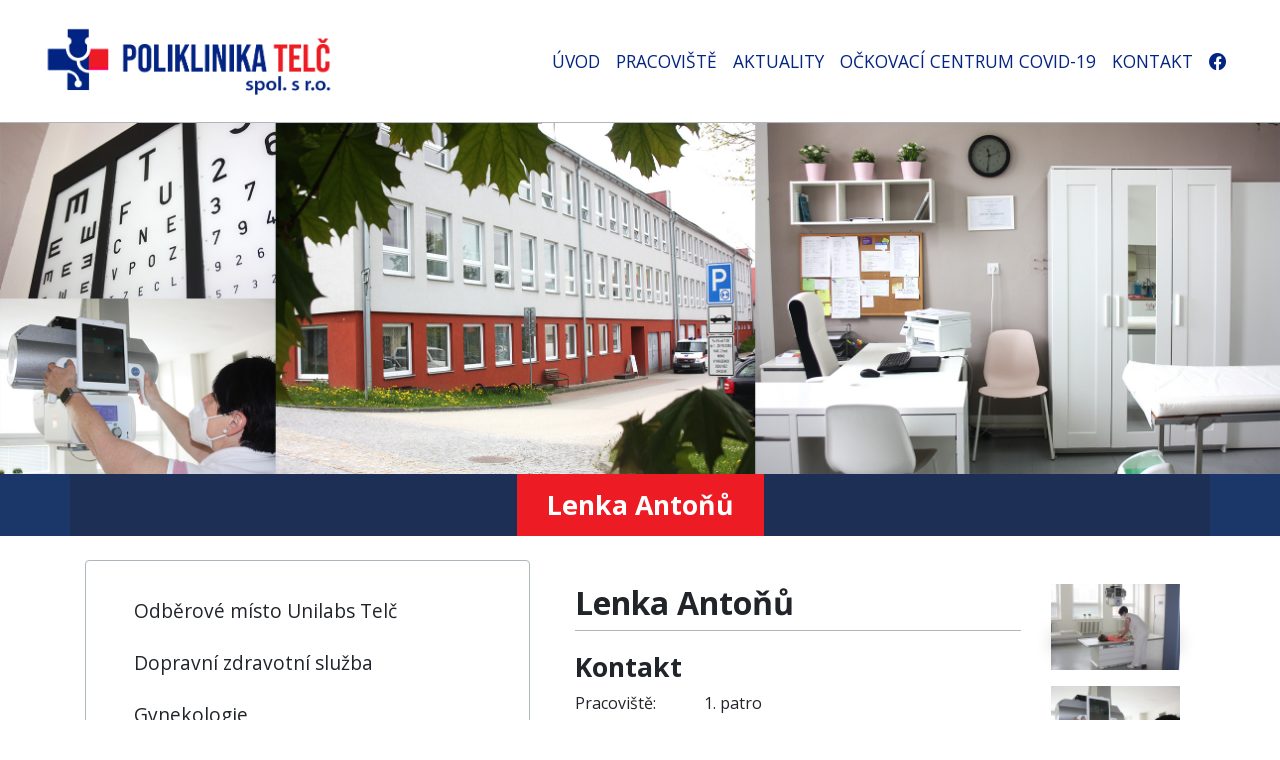

--- FILE ---
content_type: text/html; charset=UTF-8
request_url: https://poliklinikatelc.cz/rentgen/lenka_antonu
body_size: 5417
content:
<!DOCTYPE html>
<html lang="cs">
    <head>
        <meta charset="utf-8">
<meta name="viewport" content="width=device-width, initial-scale=1, shrink-to-fit=no">
<meta name="author" content="3nicom.cz" />
<meta name="language" content="czech" />
<meta name="robots" content="INDEX,FOLLOW" />
<title>Lenka Antoňů | poliklinikatelc.cz</title>
<meta name="description" content="Poliklinika Telč" />
<link rel="shortcut icon" href="/images/favicon.ico" type="image/x-icon">


<link href="https://fonts.googleapis.com/css?family=Open+Sans:400,400i,600,600i,700,700i" rel="stylesheet">

<link href="/res/vendor/fortawesome/font-awesome/css/all.min.css" rel="stylesheet">

<link rel="stylesheet" href="/plugins/swipebox/src/css/swipebox.min.css">

<script src="https://code.jquery.com/jquery.min.js"  crossorigin="anonymous"></script>
<script type="text/javascript" src="/res/vendor/twbs/bootstrap/dist/js/bootstrap.bundle.min.js"></script>
<script src="/plugins/swipebox/src/js/jquery.swipebox.min.js"></script>
<script type="text/javascript" src="/plugins/bootbox/bootbox.min.js"></script>
<script type="text/javascript" src="/js/jquery.scrollify.js"></script>

<script type="text/javascript" src="/plugins/parallax.js-1.5.0/parallax.min.js"></script>


<link rel="apple-touch-icon" sizes="180x180" href="/images/favicon/apple-touch-icon.png">
<link rel="icon" type="image/png" sizes="32x32" href="/images/favicon/favicon-32x32.png">
<link rel="icon" type="image/png" sizes="16x16" href="/images/favicon/favicon-16x16.png">
<link rel="manifest" href="/images/favicon/site.webmanifest">
<link rel="mask-icon" href="/images/favicon/safari-pinned-tab.svg" color="#5bbad5">
<meta name="msapplication-TileColor" content="#da532c">
<meta name="theme-color" content="#ffffff">

<link rel="stylesheet" type="text/css" href="/css/style.css?4"/>
<script type="text/javascript" src="/js/head.js?4"></script>
    </head>
    <body>
        <div id="top_menu">
    <nav class="navbar navbar-expand-lg Xfixed-top navbar-dark Xbg-dark pt-0 pb-0 py-3">
        <div class="container-fluid">
            <a class="navbar-brand" href="/">
                <img src="/images/logo.png" alt="poliklinikatelc.cz" height="80" alt="" loading="lazy"/>
            </a>
            <button class="navbar-toggler" type="button" data-toggle="collapse" data-target="#navbarNavDropdown" aria-controls="navbarNavDropdown" aria-expanded="false" aria-label="Toggle navigation">
                <span class="navbar-toggler-icon"></span>
            </button>

            <div class="container">
                <div class="collapse navbar-collapse" id="navbarNavDropdown">
                    <ul class="navbar-nav ml-auto">
                                                                                    <li class="nav-item ">
                                    <a class="nav-link" href="/" target="">ÚVOD</a>
                                </li>
                                                                                                                <li class="nav-item ">
                                    <a class="nav-link" href="/biochemicka_laborator" target="">PRACOVIŠTĚ</a>
                                </li>
                                                                                                                <li class="nav-item ">
                                    <a class="nav-link" href="/aktuality" target="">AKTUALITY</a>
                                </li>
                                                                                                                <li class="nav-item ">
                                    <a class="nav-link" href="/ockovaci_centrum_covid_19" target="">OČKOVACÍ CENTRUM COVID-19</a>
                                </li>
                                                                                                                <li class="nav-item ">
                                    <a class="nav-link" href="/kontakt" target="">KONTAKT</a>
                                </li>
                                                                            <li class="nav-item">
                            <a href="https://www.facebook.com/pages/Poliklinika%20Tel%C4%8D/366298620846365/" target="_blank" class="nav-link text-blue"><i class="fab fa-facebook"></i></a>
                        </li>
                    </ul>
                </div>
            </div>
        </div>
    </nav>
</div>

                    <img src="/images/bg/new/pracoviste.jpg" alt="poliklinikatelc.cz" class="img-fluid w-100" />
            <section id="sluzby">
                <div class="container">
                    <h2>Lenka Antoňů</h2>
                </div>
            </section>
            <div class="container">
                <div class="row">
                    <div class="col-md-5 my-4">
                        <ul class="list-group oddeleni_list py-4 d-none d-sm-block">
                                                            <li class="list-group-item px-5 ">
                                    <a href="/odberove_misto_unilabs_telc">Odběrové místo Unilabs Telč</a>
                                                                    </li>
                                                            <li class="list-group-item px-5 ">
                                    <a href="/dopravni_zdravotni_sluzba">Dopravní zdravotní služba</a>
                                                                    </li>
                                                            <li class="list-group-item px-5 ">
                                    <a href="/gynekologie">Gynekologie</a>
                                                                    </li>
                                                            <li class="list-group-item px-5 ">
                                    <a href="/chirurgie">Chirurgie</a>
                                                                    </li>
                                                            <li class="list-group-item px-5 ">
                                    <a href="/interni_ambulance">Interní ambulance</a>
                                                                    </li>
                                                            <li class="list-group-item px-5 ">
                                    <a href="/logopedie">Logopedie</a>
                                                                    </li>
                                                            <li class="list-group-item px-5 ">
                                    <a href="/ocni_ambulance">Oční ambulance</a>
                                                                    </li>
                                                            <li class="list-group-item px-5 ">
                                    <a href="/orl">ORL</a>
                                                                    </li>
                                                            <li class="list-group-item px-5 ">
                                    <a href="/ortopedie">Ortopedie</a>
                                                                    </li>
                                                            <li class="list-group-item px-5 ">
                                    <a href="/plicni_ambulance">Plicní ambulance</a>
                                                                    </li>
                                                            <li class="list-group-item px-5 ">
                                    <a href="/prakticky_lekar">Praktický lékař</a>
                                                                    </li>
                                                            <li class="list-group-item px-5 ">
                                    <a href="/psychiatrie">Psychiatrie</a>
                                                                    </li>
                                                            <li class="list-group-item px-5 ">
                                    <a href="/rehabilitace_a_elektrolecba">Rehabilitace a elektroléčba</a>
                                                                    </li>
                                                            <li class="list-group-item px-5 active">
                                    <a href="/rentgen">Rentgen</a>
                                                                            <ul>
                                                                                            <li>
                                                    <a href="/rentgen/lenka_antonu"  class="text-bold" >Lenka Antoňů</a>
                                                </li>
                                                                                    </ul>
                                                                    </li>
                                                            <li class="list-group-item px-5 ">
                                    <a href="/denzitometrie">Denzitometrie</a>
                                                                    </li>
                                                            <li class="list-group-item px-5 ">
                                    <a href="/urologie">Urologie</a>
                                                                    </li>
                                                            <li class="list-group-item px-5 ">
                                    <a href="/prani_pradla_a_cistirna_odevu_a_peri">Praní prádla a čistírna oděvů a peří </a>
                                                                    </li>
                                                            <li class="list-group-item px-5 ">
                                    <a href="/sono">Sono</a>
                                                                    </li>
                                                            <li class="list-group-item px-5 ">
                                    <a href="/klinicka_psychologie">Klinická psychologie</a>
                                                                    </li>
                                                    </ul>
                        <nav class="navbar navbar-expand-lg Xfixed-top navbar-dark Xbg-dark pt-0 pb-0 py-3 d-sm-none">
                            <div class="container-fluid">
                                <a class="navbar-brand" href="/">
                                    <span class="d-sm-none text-uppercase ml-3">MENU PRACOVIŠTĚ</span>
                                </a>
                                <button class="navbar-toggler" type="button" data-toggle="collapse" data-target="#navPracoviste" aria-controls="navPracoviste" aria-expanded="false" aria-label="Toggle navigation">
                                    <span class="navbar-toggler-icon"></span>
                                </button>
                                <div class="container">
                                    <div class="collapse navbar-collapse" id="navPracoviste">
                                        <ul class="navbar-nav ml-auto">
                                                                                                                                                <li class="nav-item ">
                                                        <a class="nav-link" href="/odberove_misto_unilabs_telc" target="">Odběrové místo Unilabs Telč</a>
                                                    </li>
                                                                                                                                                                                                <li class="nav-item ">
                                                        <a class="nav-link" href="/dopravni_zdravotni_sluzba" target="">Dopravní zdravotní služba</a>
                                                    </li>
                                                                                                                                                                                                <li class="nav-item dropdown">
                                                        <a class="nav-link dropdown-toggle" href="#" id="navbarDropdownMenuLink" role="button" data-toggle="dropdown" aria-haspopup="true" aria-expanded="false">
                                                            Gynekologie
                                                        </a>
                                                        <div class="dropdown-menu" aria-labelledby="navbarDropdownMenuLink">
                                                                                                                            <a class="dropdown-item" href="/gynekologie/mudr_jan_ricanek">MUDr. Jan Řičánek</a>
                                                                                                                    </div>
                                                    </li>
                                                                                                                                                                                                <li class="nav-item dropdown">
                                                        <a class="nav-link dropdown-toggle" href="#" id="navbarDropdownMenuLink" role="button" data-toggle="dropdown" aria-haspopup="true" aria-expanded="false">
                                                            Chirurgie
                                                        </a>
                                                        <div class="dropdown-menu" aria-labelledby="navbarDropdownMenuLink">
                                                                                                                            <a class="dropdown-item" href="/chirurgie/mudr_jan_prochazka">MUDr. Jan Procházka</a>
                                                                                                                            <a class="dropdown-item" href="/chirurgie/mudr_sergii_kovalenko_mudr_jaroslav_silhan">MUDr. Sergii Kovalenko, MUDr. Jaroslav Šilhan</a>
                                                                                                                            <a class="dropdown-item" href="/chirurgie/mudr_premysl_kohout">MUDr. Přemysl Kohout</a>
                                                                                                                    </div>
                                                    </li>
                                                                                                                                                                                                <li class="nav-item dropdown">
                                                        <a class="nav-link dropdown-toggle" href="#" id="navbarDropdownMenuLink" role="button" data-toggle="dropdown" aria-haspopup="true" aria-expanded="false">
                                                            Interní ambulance
                                                        </a>
                                                        <div class="dropdown-menu" aria-labelledby="navbarDropdownMenuLink">
                                                                                                                            <a class="dropdown-item" href="/interni_ambulance/mudr_jaroslav_cech">MUDr. Jaroslav Čech</a>
                                                                                                                    </div>
                                                    </li>
                                                                                                                                                                                                <li class="nav-item dropdown">
                                                        <a class="nav-link dropdown-toggle" href="#" id="navbarDropdownMenuLink" role="button" data-toggle="dropdown" aria-haspopup="true" aria-expanded="false">
                                                            Logopedie
                                                        </a>
                                                        <div class="dropdown-menu" aria-labelledby="navbarDropdownMenuLink">
                                                                                                                            <a class="dropdown-item" href="/logopedie/mgr_veronika_miklikova"> Mgr. Veronika Miklíková</a>
                                                                                                                    </div>
                                                    </li>
                                                                                                                                                                                                <li class="nav-item dropdown">
                                                        <a class="nav-link dropdown-toggle" href="#" id="navbarDropdownMenuLink" role="button" data-toggle="dropdown" aria-haspopup="true" aria-expanded="false">
                                                            Oční ambulance
                                                        </a>
                                                        <div class="dropdown-menu" aria-labelledby="navbarDropdownMenuLink">
                                                                                                                            <a class="dropdown-item" href="/ocni_ambulance/mudr_martina_rodova">MUDr. Martina Rodová</a>
                                                                                                                    </div>
                                                    </li>
                                                                                                                                                                                                <li class="nav-item dropdown">
                                                        <a class="nav-link dropdown-toggle" href="#" id="navbarDropdownMenuLink" role="button" data-toggle="dropdown" aria-haspopup="true" aria-expanded="false">
                                                            ORL
                                                        </a>
                                                        <div class="dropdown-menu" aria-labelledby="navbarDropdownMenuLink">
                                                                                                                            <a class="dropdown-item" href="/orl/mudr_premysl_mraz">MUDr. Přemysl Mráz</a>
                                                                                                                    </div>
                                                    </li>
                                                                                                                                                                                                <li class="nav-item dropdown">
                                                        <a class="nav-link dropdown-toggle" href="#" id="navbarDropdownMenuLink" role="button" data-toggle="dropdown" aria-haspopup="true" aria-expanded="false">
                                                            Ortopedie
                                                        </a>
                                                        <div class="dropdown-menu" aria-labelledby="navbarDropdownMenuLink">
                                                                                                                            <a class="dropdown-item" href="/ortopedie/mudr_ladislav_cepera">MUDr. Ladislav Čepera</a>
                                                                                                                    </div>
                                                    </li>
                                                                                                                                                                                                <li class="nav-item dropdown">
                                                        <a class="nav-link dropdown-toggle" href="#" id="navbarDropdownMenuLink" role="button" data-toggle="dropdown" aria-haspopup="true" aria-expanded="false">
                                                            Plicní ambulance
                                                        </a>
                                                        <div class="dropdown-menu" aria-labelledby="navbarDropdownMenuLink">
                                                                                                                            <a class="dropdown-item" href="/plicni_ambulance/mudr_tomas_snizek">MUDr. Tomáš Snížek</a>
                                                                                                                    </div>
                                                    </li>
                                                                                                                                                                                                <li class="nav-item dropdown">
                                                        <a class="nav-link dropdown-toggle" href="#" id="navbarDropdownMenuLink" role="button" data-toggle="dropdown" aria-haspopup="true" aria-expanded="false">
                                                            Praktický lékař
                                                        </a>
                                                        <div class="dropdown-menu" aria-labelledby="navbarDropdownMenuLink">
                                                                                                                            <a class="dropdown-item" href="/prakticky_lekar/mudr_jiri_lojda_mediclinic_a_s">MUDr. Jiří Lojda - MediClinic a.s.</a>
                                                                                                                            <a class="dropdown-item" href="/prakticky_lekar/mudr_josef_masa_vseobecny_lekar_prevent_s_r_o">MUDr. Josef Máša - Všeobecný lékař Prevent, s.r.o.</a>
                                                                                                                    </div>
                                                    </li>
                                                                                                                                                                                                <li class="nav-item dropdown">
                                                        <a class="nav-link dropdown-toggle" href="#" id="navbarDropdownMenuLink" role="button" data-toggle="dropdown" aria-haspopup="true" aria-expanded="false">
                                                            Psychiatrie
                                                        </a>
                                                        <div class="dropdown-menu" aria-labelledby="navbarDropdownMenuLink">
                                                                                                                            <a class="dropdown-item" href="/psychiatrie/mudr_vaclav_krmicek">MUDr. Václav Krmíček</a>
                                                                                                                            <a class="dropdown-item" href="/psychiatrie/mudr_milan_patek">MUDr. Milan Pátek</a>
                                                                                                                    </div>
                                                    </li>
                                                                                                                                                                                                <li class="nav-item dropdown">
                                                        <a class="nav-link dropdown-toggle" href="#" id="navbarDropdownMenuLink" role="button" data-toggle="dropdown" aria-haspopup="true" aria-expanded="false">
                                                            Rehabilitace a elektroléčba
                                                        </a>
                                                        <div class="dropdown-menu" aria-labelledby="navbarDropdownMenuLink">
                                                                                                                            <a class="dropdown-item" href="/rehabilitace_a_elektrolecba/silvia_liskova_vidimova_dis">Silvia Lišková Vidimová, DiS.</a>
                                                                                                                            <a class="dropdown-item" href="/rehabilitace_a_elektrolecba/bc_hana_lojkova_cert_mdt">Bc. Hana Lojková, Cert. MDT</a>
                                                                                                                            <a class="dropdown-item" href="/rehabilitace_a_elektrolecba/mgr_petra_lustigova">Mgr. Petra Lustigová </a>
                                                                                                                    </div>
                                                    </li>
                                                                                                                                                                                                <li class="nav-item dropdown">
                                                        <a class="nav-link dropdown-toggle" href="#" id="navbarDropdownMenuLink" role="button" data-toggle="dropdown" aria-haspopup="true" aria-expanded="false">
                                                            Rentgen
                                                        </a>
                                                        <div class="dropdown-menu" aria-labelledby="navbarDropdownMenuLink">
                                                                                                                            <a class="dropdown-item" href="/rentgen/lenka_antonu">Lenka Antoňů</a>
                                                                                                                    </div>
                                                    </li>
                                                                                                                                                                                                <li class="nav-item dropdown">
                                                        <a class="nav-link dropdown-toggle" href="#" id="navbarDropdownMenuLink" role="button" data-toggle="dropdown" aria-haspopup="true" aria-expanded="false">
                                                            Denzitometrie
                                                        </a>
                                                        <div class="dropdown-menu" aria-labelledby="navbarDropdownMenuLink">
                                                                                                                            <a class="dropdown-item" href="/denzitometrie/mudr_jan_ricanek_mudr_jana_matouskova">MUDr. Jan Řičánek, MUDr. Jana Matoušková</a>
                                                                                                                    </div>
                                                    </li>
                                                                                                                                                                                                <li class="nav-item dropdown">
                                                        <a class="nav-link dropdown-toggle" href="#" id="navbarDropdownMenuLink" role="button" data-toggle="dropdown" aria-haspopup="true" aria-expanded="false">
                                                            Urologie
                                                        </a>
                                                        <div class="dropdown-menu" aria-labelledby="navbarDropdownMenuLink">
                                                                                                                            <a class="dropdown-item" href="/urologie/mudr_zdenek_lavicka">MUDr. Zdeněk Lavička</a>
                                                                                                                    </div>
                                                    </li>
                                                                                                                                                                                                <li class="nav-item dropdown">
                                                        <a class="nav-link dropdown-toggle" href="#" id="navbarDropdownMenuLink" role="button" data-toggle="dropdown" aria-haspopup="true" aria-expanded="false">
                                                            Praní prádla a čistírna oděvů a peří 
                                                        </a>
                                                        <div class="dropdown-menu" aria-labelledby="navbarDropdownMenuLink">
                                                                                                                            <a class="dropdown-item" href="/prani_pradla_a_cistirna_odevu_a_peri/prani_pradla_a_cistirna_odevu_a_peri-1">Praní prádla a čistírna oděvů a peří </a>
                                                                                                                    </div>
                                                    </li>
                                                                                                                                                                                                <li class="nav-item dropdown">
                                                        <a class="nav-link dropdown-toggle" href="#" id="navbarDropdownMenuLink" role="button" data-toggle="dropdown" aria-haspopup="true" aria-expanded="false">
                                                            Sono
                                                        </a>
                                                        <div class="dropdown-menu" aria-labelledby="navbarDropdownMenuLink">
                                                                                                                            <a class="dropdown-item" href="/sono/mudr_jaroslav_cech-1">MUDr. Jaroslav Čech</a>
                                                                                                                    </div>
                                                    </li>
                                                                                                                                                                                                <li class="nav-item ">
                                                        <a class="nav-link" href="/klinicka_psychologie" target="">Klinická psychologie</a>
                                                    </li>
                                                                                                                                    </ul>
                                    </div>
                                </div>
                            </div>
                        </nav>
                    </div>

                    <div class="col-md-7 mb-4">
                        <div class="container">
    <div class="content mb-5 mt-4">
        <div class="oddeleni">
                            <div class="subcategories mb-4">
                    <div class="row">
                        <div class="col-10">
                                                    </div>
                    </div>
                </div>
                    </div>
        <div class="text oddeleni">
            <div class="row">
                                    <div class="col-md-9">
                                                    <h2 class="mb-2">Lenka Antoňů</h2>
                                                <div class="text_oddeleni"><h2>Kontakt</h2>
Pracovi&scaron;tě:&nbsp;&nbsp;&nbsp;&nbsp;&nbsp; &nbsp;&nbsp; &nbsp;&nbsp; 1. patro<br />
Tel.:&nbsp;&nbsp;&nbsp;&nbsp;&nbsp;&nbsp;&nbsp;&nbsp;&nbsp;&nbsp;&nbsp;&nbsp;&nbsp;&nbsp;&nbsp;&nbsp;&nbsp;&nbsp;&nbsp;&nbsp;&nbsp;&nbsp; <strong><em>724&nbsp;562 545</em></strong><br />
&nbsp;
<h2>Ordinačn&iacute; (provozn&iacute;) doba</h2>
Ponděl&iacute;&nbsp;&nbsp;&nbsp;&nbsp;&nbsp;&nbsp;&nbsp;&nbsp;&nbsp;&nbsp;&nbsp;&nbsp;&nbsp;&nbsp;&nbsp; <strong>7:30 - 14:30</strong><br />
&Uacute;ter&yacute;&nbsp;&nbsp;&nbsp;&nbsp;&nbsp;&nbsp;&nbsp;&nbsp;&nbsp;&nbsp;&nbsp;&nbsp;&nbsp;&nbsp;&nbsp;&nbsp;&nbsp; &nbsp; <strong>7:30 - 18:00</strong><br />
Středa&nbsp;&nbsp;&nbsp;&nbsp;&nbsp;&nbsp;&nbsp;&nbsp;&nbsp;&nbsp;&nbsp;&nbsp;&nbsp;&nbsp;&nbsp; &nbsp; <strong>7:30 - 14:30</strong><br />
Čtvrtek&nbsp;&nbsp;&nbsp;&nbsp;&nbsp;&nbsp;&nbsp;&nbsp;&nbsp;&nbsp;&nbsp;&nbsp;&nbsp;&nbsp;&nbsp;&nbsp; <strong>7:30 - 15:00</strong><br />
P&aacute;tek&nbsp;&nbsp;&nbsp;&nbsp;&nbsp;&nbsp;&nbsp;&nbsp;&nbsp;&nbsp;&nbsp;&nbsp;&nbsp;&nbsp;&nbsp;&nbsp;&nbsp;&nbsp;&nbsp; <strong>7:30 - 14:15</strong><br />
<br />
<br />
<br />
<br />
<br />
<br />
<br />
<br />
<br />
<br />
<br />
<br />
<br />
<br />
<br />
<br />
<br />
<br />
&nbsp;</div>
                    </div>
                    <div class="col-md-3">
                        <div class="pracoviste_img">
                                                            <img src="/data/images_content_category/53/lenka_antonu_53-2.JPG" alt="Lenka Antoňů" class="img-fluid w-100 mb-3" />
                                                                                        <img src="/data/images_content_category/53/lenka_antonu_53-3.JPG" alt="Lenka Antoňů" class="img-fluid w-100 mb-3" />
                                                                                </div>
                    </div>
                            </div>
                                </div>
        <div class="clearfix"></div>
    </div>
</div>

                    </div>
                </div>
            </div>
        


        <div class="footer py-5">
    <div class="container">
        <div class="row">
            <div class="col-md-8 mb-3">
                                    <a href="/" class="mr-3">ÚVOD</a>
                                    <a href="/biochemicka_laborator" class="mr-3">PRACOVIŠTĚ</a>
                                    <a href="/aktuality" class="mr-3">AKTUALITY</a>
                                    <a href="/ockovaci_centrum_covid_19" class="mr-3">OČKOVACÍ CENTRUM COVID-19</a>
                                    <a href="/kontakt" class="mr-3">KONTAKT</a>
                            </div>
            <div class="col-md-4 mb-3">
                <img src="/images/logo_cb.png" alt="poliklinikatelc.cz" class="img-fluid" />
            </div>
        </div>
        <div class="my-2">
            <div class="small text-center">© poliklinikatelc.cz 2026, všechna práva vyhrazena Design <a href="http://tagadesign.cz" target="_blank">TAGAdesign</a> | Realizace <a href="http://www.3nicom.cz" target="_blank">3Nicom</a></div>
        </div>
    </div>
</div>                <script type="text/javascript">
            </script>

<div id="loginModal" class="modal fade" tabindex="-1" role="dialog">
    <div class="modal-dialog" role="document">
        <div class="modal-content">
            <div class="modal-header">
                <h5 class="modal-title">Přihlášení</h5>
                <button type="button" class="close" data-dismiss="modal" aria-label="Close">
                    <span aria-hidden="true">&times;</span>
                </button>
            </div>
            <div class="modal-body">
                <div class="row">
                    <div class="col-md-5" >
                        <p>
                            <a href="/registrace" class="btn btn-outline-warning btn-sm btn-block">Registrace</a><br />
                            <a href="/registrace/ztracene_heslo" class="btn btn-sm btn-outline-warning btn-block">Zapomenuté heslo</a>
                        </p>
                    </div>

                    <div class="col-md-7" style="border-left:1px solid #ccc; ">
                        <form class="form-horizontal form-valid-no-scroll" method="post" action="">
                            <fieldset>
                                <input id="login" name="login_user" type="text" placeholder="přihlašovací jméno" class="form-control input-md validate[required, custom[email]]">
                                <div style='height: 16px;'></div>
                                <input id="heslo" name="login_pass" type="password" placeholder="heslo" class="form-control input-md validate[required]">
                                <div style='height: 16px;'></div>
                                <button id="singlebutton" name="singlebutton" class="btn btn-warning btn-sm pull-right">Přihlásit</button>
                            </fieldset>
                        </form>
                    </div>
                </div>
            </div>
        </div>
    </div>
</div>
<div id="registraceModal" class="modal fade Xshow Xd-block" tabindex="-1" role="dialog">
    <div class="modal-dialog mw-100 w-50" role="document">
        <div class="modal-content ">
            <div class="modal-header">
                <h5 class="modal-title text-center">Registrační formulář do závodu: <strong>Předvýběr.CZ Bike Maraton Kněžice 2021</strong></h5>
                <button type="button" class="close" data-dismiss="modal" aria-label="Close">
                    <span aria-hidden="true">&times;</span>
                </button>
            </div>
            <div class="modal-body">
                <form action="" method="post">
                    <div class="form-row">
                        <div class="form-group  col-md-6">
                            <label for="prijmeni" class="required">Pohlaví</label><br />
                            <div class="form-check form-check-inline">
                                <input type="radio" name="data[pohlavi]" class="form-check-input" id="pohlavi_male" required="">
                                <label class="form-check-label" for="pohlavi_male">Muž</label>
                            </div>
                            <div class="form-check form-check-inline">
                                <input type="radio" name="data[pohlavi]" class="form-check-input" id="pohlavi_female" required="">
                                <label class="form-check-label" for="pohlavi_female">Žena</label>
                            </div>
                        </div>
                        <div class="form-group  col-md-6">
                        </div>
                        <div class="form-group col-md-6">
                            <label for="jmeno" class="required">Jméno</label>
                            <input type="text" class="form-control" id="jmeno" name="data[jmeno]" required="">
                        </div>
                        <div class="form-group col-md-6">
                            <label for="prijmeni" class="required">Přijmení</label>
                            <input type="text" class="form-control" id="prijmeni" name="data[prijmeni]" required="">
                        </div>
                        <div class="form-group col-md-6">
                            <label for="narozen" class="required">Datum narození</label>
                            <input type="date" class="form-control" id="narozen" name="data[narozen]" required="">
                        </div>
                        <div class="form-group col-md-6">
                            <label for="tym" class="required">Název týmu</label>
                            <input type="text" class="form-control" id="tym" name="data[tym]" required="">
                        </div>
                        <div class="form-group col-md-6">
                            <label for="email" class="required">E-mail</label>
                            <input type="email" class="form-control" id="email" name="data[email]" required="">
                        </div>
                        <div class="form-group col-md-6">
                            <label for="telefon" class="required">Telefon</label>
                            <input type="tel" class="form-control" id="telefon" name="data[telefon]" required="">
                        </div>
                        <div class="form-group col-md-6">
                            <label for="mesto" class="required">Město</label>
                            <input type="text" class="form-control" id="mesto" name="data[mesto]" required="">
                        </div>
                        <div class="form-group col-md-6">
                            <label for="psc" class="required">PŠČ</label>
                            <input type="text" class="form-control" id="psc" name="data[psc]" required="">
                        </div>
                    </div>
                    <div class="alert alert-info">
                        <div class="form-group">
                            <label for="delka" class="required">Délka závodu</label>
                            <select name="data[delka]" id="delka" class="form-control">
                                <option value="">-- vyberte --</option>
                                <option value="">Hlavní závod na 46 km</option>
                                <option value="">Hobby závod na 23 km + Junioři</option>
                                <option value="">Dětské závody (7 - 14 roků)</option>
                            </select>
                        </div>
                    </div>
                    <div class="alert alert-warning">
                        <small>Svojí prezentací v závodě potvrzuji, že v tomto případě odpovídám za svůj zdravotní stav a jsem schopen absolvovat předepsanou a pro mne známou trať. Startuji na vlastní nebezpečí a zavazuji se dodržovat pravidla závodu. Zároveň dávám souhlas k případnému zveřejnění své osoby v souvislosti se závodem nebo soutěží. Startovné platím z vlastní vůle a dobrovolně.</small>
                    </div>
                    <div class="form-row">
                        <div class="form-group col-md-12">
                            <div class="form-check">
                                <input type="checkbox" name="data[confirm]" class="form-check-input" id="confirm" required="">
                                <label class="form-check-label" for="confirm">Souhlasím s <a href="/obchodni-podminky" target="_blank">obchodnímí podmínkami</a></label>
                            </div>
                        </div>
                        <div class="form-group col-md-12 text-right">
                            <button type="submit" class="btn btn-primary">Zaplatit 99,- ON-LINE a registrovat se do závodu</button>
                        </div>
                    </div>

                </form>
            </div>
        </div>
    </div>
</div>    </body>
</html>


--- FILE ---
content_type: application/javascript
request_url: https://poliklinikatelc.cz/js/head.js?4
body_size: 1160
content:

(function ($) {
    $(document).ready(function () {
        $('ul.dropdown-menu [data-toggle=dropdown]').on('click', function (event) {
            event.preventDefault();
            event.stopPropagation();
            $(this).parent().siblings().removeClass('open');
            $(this).parent().toggleClass('open');
        });
    });
})(jQuery);



$(document).ready(function () {
//    if (document.getElementById("sroolHere")) {
//        $('html, body').animate({
//            scrollTop: $("#sroolHere").offset().top
//        }, 2000);
//    }

//    if ($(window).width() > 479) {
//        $("#image-holder").backgroundCycle({
//            imageUrls: [
//                '/images/bg/photovoltaic-2138992_1920.jpg',
//                '/images/bg/photovoltaic-2138992_1920.jpg',
////            '/images/header/header3.jpg',
////            '/images/header/header4.jpg',
//            ],
//            fadeSpeed: 1500,
//            duration: 5000,
////            backgroundSize: SCALING_MODE_COVER
//            backgroundSize: SCALING_MODE_CONTAIN
////		backgroundSize: SCALING_MODE_STRETCH
////		backgroundSize: SCALING_MODE_NONE
//        });
//    }

//    $.scrollify({
//        section: "section"
//    });


    $('a#scroll_down').on('click', function (e) {
        e.preventDefault();
        $('html, body').animate({scrollTop: $($("#homepage_2")).offset().top}, 1000, 'linear');
    });

    $('[data-toggle="popover"]').popover({
        container: 'body'
    });


    $(function () {
        $('[data-toggle="tooltip"]').tooltip()
    })

    $('body').tooltip();
//	$(".content_clanek_text table").addClass("table table-responsive table-striped table-hover table-bordered table-condensed");
    $(".content table").addClass("table table-striped table-hover table-bordered table-sm");
//	$(".content_clanek_text table").css("width", "auto");

    $('.swipebox').swipebox({
//		useCSS : true, // false will force the use of jQuery for animations
        useSVG: true, // false to force the use of png for buttons
//		initialIndexOnArray : 0, // which image index to init when a array is passed
        hideCloseButtonOnMobile: false, // true will hide the close button on mobile devices
        hideBarsDelay: 0, // delay before hiding bars on desktop
//		videoMaxWidth : 1140, // videos max width
//		beforeOpen: function() {}, // called before opening
//		afterOpen: null, // called after opening
//		afterClose: function() {}, // called after closing
        loopAtEnd: true // true will return to the first image after the last image is reached
    });


    $(".content img").not(".not_content").addClass("img-fluid");


    $(".content img").each(function () {
        if (!$(this).closest('a').attr('href')) {
            var src = $(this).attr('src');
            var a = $('<a/>').attr('href', src).attr('class', 'swipebox').addClass('shadow');
            $(this).wrap(a);
            $(this).addClass("content_img");
        }
    });
});



